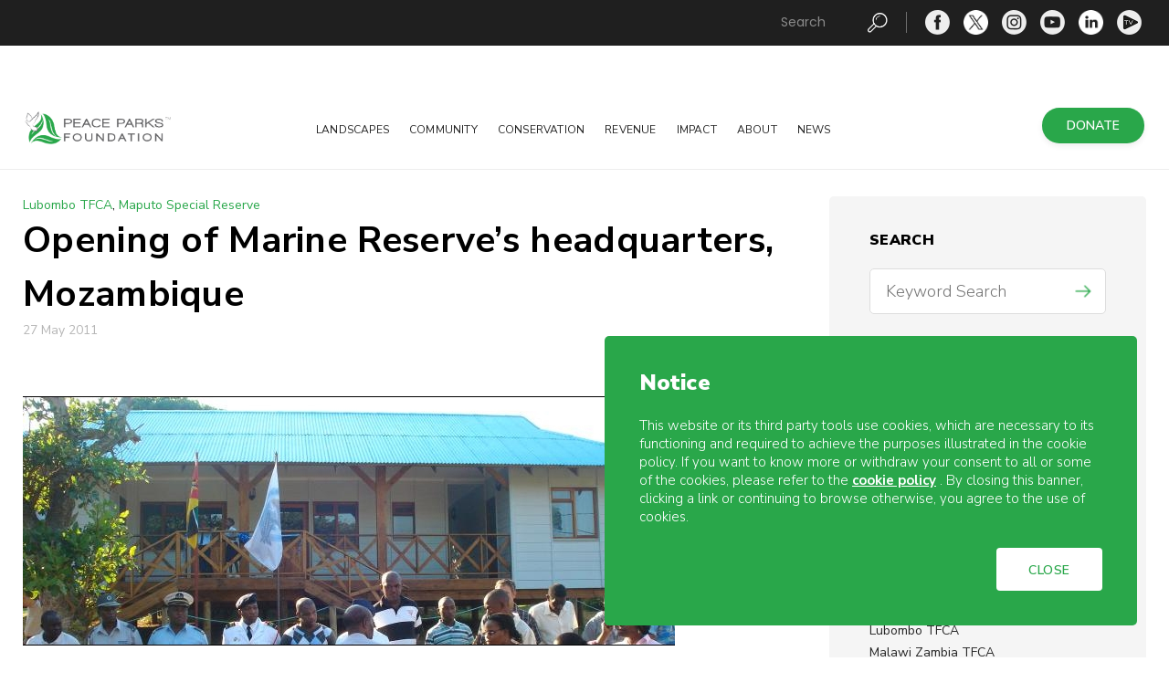

--- FILE ---
content_type: text/html; charset=UTF-8
request_url: https://www.peaceparks.org/opening-of-marine-reserves-headquarters-mozambique-2/
body_size: 14621
content:
<!DOCTYPE html>
<html dir="ltr" lang="en-ZA" prefix="og: https://ogp.me/ns#" class="no-js no-svg">
<head>
<meta charset="UTF-8">
<meta name="viewport" content="width=device-width, initial-scale=1">
<!-- Post Sharing Open Graph Tags -->
<meta property="fb:app_id" content="428457557674932">
<meta property="og:type" content="article">
<meta property="og:title" content="Opening of Marine Reserve’s headquarters, Mozambique">
<meta property="og:url" content="https://www.peaceparks.org/opening-of-marine-reserves-headquarters-mozambique-2/">
<meta property="og:description" content="On 17 May 2011, Mr Fernando Sumbana, Mozambique’s Minister of Tourism, officially opened the headquarters of the Ponta do Ouro Partial Marine Reserve in the Lubombo Transfrontier Conservation and Resource...">
<meta property="og:image" content="https://www.peaceparks.org/wp-content/uploads/2019/05/opening.png">
<meta property="og:image:width" content="714">
<meta property="og:image:height" content="273">
<!-- Post Sharing Open Graph Tags -->
<!-- Twitter Card Tags -->
<meta property="twitter:card" content="summary_large_image">
<meta property="twitter:site" content="@Peace_Parks">
<meta property="twitter:title" content="Opening of Marine Reserve’s headquarters, Mozambique">
<meta property="twitter:description" content="On 17 May 2011, Mr Fernando Sumbana, Mozambique’s Minister of Tourism, officially opened the headquarters of the Ponta do Ouro Partial Marine Reserve in the Lubombo Transfrontier Conservation and Resource Area (TFCA). Minister Sumbana said that this was an important day for conservation in Mozambique and a significant step in the development of this, Africa’s first marine TFCA.">
<meta property="twitter:image" content="https://www.peaceparks.org/wp-content/uploads/2019/05/opening.png">
<!-- Twitter Card Tags -->
<link rel="profile" href="http://gmpg.org/xfn/11">


		<!-- All in One SEO 4.9.1.1 - aioseo.com -->
	<meta name="description" content="On 17 May 2011, Mr Fernando Sumbana, Mozambique’s Minister of Tourism, officially opened the headquarters of the Ponta do Ouro Partial Marine Reserve in the Lubombo Transfrontier Conservation and Resource Area (TFCA). Minister Sumbana said that this was an important day for conservation in Mozambique and a significant step in the development of this, Africa’s first marine TFCA." />
	<meta name="robots" content="max-image-preview:large" />
	<meta name="author" content="Peace Parks Foundation Admin"/>
	<link rel="canonical" href="https://www.peaceparks.org/opening-of-marine-reserves-headquarters-mozambique-2/" />
	<meta name="generator" content="All in One SEO (AIOSEO) 4.9.1.1" />
		<meta property="og:locale" content="en_US" />
		<meta property="og:site_name" content="Peace Parks Foundation - Nature Without Borders" />
		<meta property="og:type" content="article" />
		<meta property="og:title" content="Opening of Marine Reserve’s headquarters, Mozambique - Peace Parks Foundation" />
		<meta property="og:description" content="On 17 May 2011, Mr Fernando Sumbana, Mozambique’s Minister of Tourism, officially opened the headquarters of the Ponta do Ouro Partial Marine Reserve in the Lubombo Transfrontier Conservation and Resource Area (TFCA). Minister Sumbana said that this was an important day for conservation in Mozambique and a significant step in the development of this, Africa’s first marine TFCA." />
		<meta property="og:url" content="https://www.peaceparks.org/opening-of-marine-reserves-headquarters-mozambique-2/" />
		<meta property="article:published_time" content="2011-05-27T12:09:01+00:00" />
		<meta property="article:modified_time" content="2019-05-16T19:49:38+00:00" />
		<meta name="twitter:card" content="summary_large_image" />
		<meta name="twitter:title" content="Opening of Marine Reserve’s headquarters, Mozambique - Peace Parks Foundation" />
		<meta name="twitter:description" content="On 17 May 2011, Mr Fernando Sumbana, Mozambique’s Minister of Tourism, officially opened the headquarters of the Ponta do Ouro Partial Marine Reserve in the Lubombo Transfrontier Conservation and Resource Area (TFCA). Minister Sumbana said that this was an important day for conservation in Mozambique and a significant step in the development of this, Africa’s first marine TFCA." />
		<script type="application/ld+json" class="aioseo-schema">
			{"@context":"https:\/\/schema.org","@graph":[{"@type":"BlogPosting","@id":"https:\/\/www.peaceparks.org\/opening-of-marine-reserves-headquarters-mozambique-2\/#blogposting","name":"Opening of Marine Reserve\u2019s headquarters, Mozambique - Peace Parks Foundation","headline":"Opening of Marine Reserve\u2019s headquarters, Mozambique","author":{"@id":"https:\/\/www.peaceparks.org\/author\/peaceparks\/#author"},"publisher":{"@id":"https:\/\/www.peaceparks.org\/#organization"},"image":{"@type":"ImageObject","url":"https:\/\/www.peaceparks.org\/wp-content\/uploads\/2019\/05\/opening.png","width":714,"height":273},"datePublished":"2011-05-27T14:09:01+02:00","dateModified":"2019-05-16T21:49:38+02:00","inLanguage":"en-ZA","mainEntityOfPage":{"@id":"https:\/\/www.peaceparks.org\/opening-of-marine-reserves-headquarters-mozambique-2\/#webpage"},"isPartOf":{"@id":"https:\/\/www.peaceparks.org\/opening-of-marine-reserves-headquarters-mozambique-2\/#webpage"},"articleSection":"Lubombo TFCA, Maputo Special Reserve"},{"@type":"BreadcrumbList","@id":"https:\/\/www.peaceparks.org\/opening-of-marine-reserves-headquarters-mozambique-2\/#breadcrumblist","itemListElement":[{"@type":"ListItem","@id":"https:\/\/www.peaceparks.org#listItem","position":1,"name":"Home","item":"https:\/\/www.peaceparks.org","nextItem":{"@type":"ListItem","@id":"https:\/\/www.peaceparks.org\/category\/lubombo-tfca\/#listItem","name":"Lubombo TFCA"}},{"@type":"ListItem","@id":"https:\/\/www.peaceparks.org\/category\/lubombo-tfca\/#listItem","position":2,"name":"Lubombo TFCA","item":"https:\/\/www.peaceparks.org\/category\/lubombo-tfca\/","nextItem":{"@type":"ListItem","@id":"https:\/\/www.peaceparks.org\/category\/lubombo-tfca\/maputo-special-reserve\/#listItem","name":"Maputo Special Reserve"},"previousItem":{"@type":"ListItem","@id":"https:\/\/www.peaceparks.org#listItem","name":"Home"}},{"@type":"ListItem","@id":"https:\/\/www.peaceparks.org\/category\/lubombo-tfca\/maputo-special-reserve\/#listItem","position":3,"name":"Maputo Special Reserve","item":"https:\/\/www.peaceparks.org\/category\/lubombo-tfca\/maputo-special-reserve\/","nextItem":{"@type":"ListItem","@id":"https:\/\/www.peaceparks.org\/opening-of-marine-reserves-headquarters-mozambique-2\/#listItem","name":"Opening of Marine Reserve\u2019s headquarters, Mozambique"},"previousItem":{"@type":"ListItem","@id":"https:\/\/www.peaceparks.org\/category\/lubombo-tfca\/#listItem","name":"Lubombo TFCA"}},{"@type":"ListItem","@id":"https:\/\/www.peaceparks.org\/opening-of-marine-reserves-headquarters-mozambique-2\/#listItem","position":4,"name":"Opening of Marine Reserve\u2019s headquarters, Mozambique","previousItem":{"@type":"ListItem","@id":"https:\/\/www.peaceparks.org\/category\/lubombo-tfca\/maputo-special-reserve\/#listItem","name":"Maputo Special Reserve"}}]},{"@type":"Organization","@id":"https:\/\/www.peaceparks.org\/#organization","name":"Peace Parks Foundation","description":"Nature Without Borders","url":"https:\/\/www.peaceparks.org\/","logo":{"@type":"ImageObject","url":"https:\/\/www.peaceparks.org\/wp-content\/uploads\/2024\/11\/WhatsApp-Image-2024-11-19-at-15.16.46_40b71fd5.jpg","@id":"https:\/\/www.peaceparks.org\/opening-of-marine-reserves-headquarters-mozambique-2\/#organizationLogo","width":1600,"height":577},"image":{"@id":"https:\/\/www.peaceparks.org\/opening-of-marine-reserves-headquarters-mozambique-2\/#organizationLogo"}},{"@type":"Person","@id":"https:\/\/www.peaceparks.org\/author\/peaceparks\/#author","url":"https:\/\/www.peaceparks.org\/author\/peaceparks\/","name":"Peace Parks Foundation Admin"},{"@type":"WebPage","@id":"https:\/\/www.peaceparks.org\/opening-of-marine-reserves-headquarters-mozambique-2\/#webpage","url":"https:\/\/www.peaceparks.org\/opening-of-marine-reserves-headquarters-mozambique-2\/","name":"Opening of Marine Reserve\u2019s headquarters, Mozambique - Peace Parks Foundation","description":"On 17 May 2011, Mr Fernando Sumbana, Mozambique\u2019s Minister of Tourism, officially opened the headquarters of the Ponta do Ouro Partial Marine Reserve in the Lubombo Transfrontier Conservation and Resource Area (TFCA). Minister Sumbana said that this was an important day for conservation in Mozambique and a significant step in the development of this, Africa\u2019s first marine TFCA.","inLanguage":"en-ZA","isPartOf":{"@id":"https:\/\/www.peaceparks.org\/#website"},"breadcrumb":{"@id":"https:\/\/www.peaceparks.org\/opening-of-marine-reserves-headquarters-mozambique-2\/#breadcrumblist"},"author":{"@id":"https:\/\/www.peaceparks.org\/author\/peaceparks\/#author"},"creator":{"@id":"https:\/\/www.peaceparks.org\/author\/peaceparks\/#author"},"image":{"@type":"ImageObject","url":"https:\/\/www.peaceparks.org\/wp-content\/uploads\/2019\/05\/opening.png","@id":"https:\/\/www.peaceparks.org\/opening-of-marine-reserves-headquarters-mozambique-2\/#mainImage","width":714,"height":273},"primaryImageOfPage":{"@id":"https:\/\/www.peaceparks.org\/opening-of-marine-reserves-headquarters-mozambique-2\/#mainImage"},"datePublished":"2011-05-27T14:09:01+02:00","dateModified":"2019-05-16T21:49:38+02:00"},{"@type":"WebSite","@id":"https:\/\/www.peaceparks.org\/#website","url":"https:\/\/www.peaceparks.org\/","name":"Peace Parks Foundation","description":"Nature Without Borders","inLanguage":"en-ZA","publisher":{"@id":"https:\/\/www.peaceparks.org\/#organization"}}]}
		</script>
		<!-- All in One SEO -->


	<!-- This site is optimized with the Yoast SEO plugin v26.5 - https://yoast.com/wordpress/plugins/seo/ -->
	<title>Opening of Marine Reserve’s headquarters, Mozambique - Peace Parks Foundation</title>
	<link rel="canonical" href="https://www.peaceparks.org/opening-of-marine-reserves-headquarters-mozambique-2/" />
	<meta property="og:locale" content="en_US" />
	<meta property="og:type" content="article" />
	<meta property="og:title" content="Opening of Marine Reserve’s headquarters, Mozambique - Peace Parks Foundation" />
	<meta property="og:description" content="On 17 May 2011, Mr Fernando Sumbana, Mozambique’s Minister of Tourism, officially opened the headquarters of the Ponta do Ouro Partial Marine Reserve in the Lubombo Transfrontier Conservation and Resource Area (TFCA). Minister Sumbana said that this was an important day for conservation in Mozambique and a significant step in the development of this, Africa’s first marine TFCA." />
	<meta property="og:url" content="https://www.peaceparks.org/opening-of-marine-reserves-headquarters-mozambique-2/" />
	<meta property="og:site_name" content="Peace Parks Foundation" />
	<meta property="article:publisher" content="https://www.facebook.com/peaceparksfoundation" />
	<meta property="article:published_time" content="2011-05-27T12:09:01+00:00" />
	<meta property="article:modified_time" content="2019-05-16T19:49:38+00:00" />
	<meta property="og:image" content="https://www.peaceparks.org/wp-content/uploads/2019/05/opening.png" />
	<meta property="og:image:width" content="714" />
	<meta property="og:image:height" content="273" />
	<meta property="og:image:type" content="image/png" />
	<meta name="author" content="Peace Parks Foundation Admin" />
	<meta name="twitter:card" content="summary_large_image" />
	<meta name="twitter:creator" content="@Peace_Parks" />
	<meta name="twitter:site" content="@Peace_Parks" />
	<meta name="twitter:label1" content="Written by" />
	<meta name="twitter:data1" content="Peace Parks Foundation Admin" />
	<meta name="twitter:label2" content="Est. reading time" />
	<meta name="twitter:data2" content="3 minutes" />
	<script type="application/ld+json" class="yoast-schema-graph">{"@context":"https://schema.org","@graph":[{"@type":"Article","@id":"https://www.peaceparks.org/opening-of-marine-reserves-headquarters-mozambique-2/#article","isPartOf":{"@id":"https://www.peaceparks.org/opening-of-marine-reserves-headquarters-mozambique-2/"},"author":{"name":"Peace Parks Foundation Admin","@id":"https://www.peaceparks.org/#/schema/person/29150eba023ccf1624beb9e85c56bff1"},"headline":"Opening of Marine Reserve’s headquarters, Mozambique","datePublished":"2011-05-27T12:09:01+00:00","dateModified":"2019-05-16T19:49:38+00:00","mainEntityOfPage":{"@id":"https://www.peaceparks.org/opening-of-marine-reserves-headquarters-mozambique-2/"},"wordCount":653,"publisher":{"@id":"https://www.peaceparks.org/#organization"},"image":{"@id":"https://www.peaceparks.org/opening-of-marine-reserves-headquarters-mozambique-2/#primaryimage"},"thumbnailUrl":"https://www.peaceparks.org/wp-content/uploads/2019/05/opening.png","articleSection":["Lubombo TFCA","Maputo Special Reserve"],"inLanguage":"en-ZA"},{"@type":"WebPage","@id":"https://www.peaceparks.org/opening-of-marine-reserves-headquarters-mozambique-2/","url":"https://www.peaceparks.org/opening-of-marine-reserves-headquarters-mozambique-2/","name":"Opening of Marine Reserve’s headquarters, Mozambique - Peace Parks Foundation","isPartOf":{"@id":"https://www.peaceparks.org/#website"},"primaryImageOfPage":{"@id":"https://www.peaceparks.org/opening-of-marine-reserves-headquarters-mozambique-2/#primaryimage"},"image":{"@id":"https://www.peaceparks.org/opening-of-marine-reserves-headquarters-mozambique-2/#primaryimage"},"thumbnailUrl":"https://www.peaceparks.org/wp-content/uploads/2019/05/opening.png","datePublished":"2011-05-27T12:09:01+00:00","dateModified":"2019-05-16T19:49:38+00:00","breadcrumb":{"@id":"https://www.peaceparks.org/opening-of-marine-reserves-headquarters-mozambique-2/#breadcrumb"},"inLanguage":"en-ZA","potentialAction":[{"@type":"ReadAction","target":["https://www.peaceparks.org/opening-of-marine-reserves-headquarters-mozambique-2/"]}]},{"@type":"ImageObject","inLanguage":"en-ZA","@id":"https://www.peaceparks.org/opening-of-marine-reserves-headquarters-mozambique-2/#primaryimage","url":"https://www.peaceparks.org/wp-content/uploads/2019/05/opening.png","contentUrl":"https://www.peaceparks.org/wp-content/uploads/2019/05/opening.png","width":714,"height":273},{"@type":"BreadcrumbList","@id":"https://www.peaceparks.org/opening-of-marine-reserves-headquarters-mozambique-2/#breadcrumb","itemListElement":[{"@type":"ListItem","position":1,"name":"Home","item":"https://www.peaceparks.org/"},{"@type":"ListItem","position":2,"name":"Our Stories","item":"https://www.peaceparks.org/our-stories/"},{"@type":"ListItem","position":3,"name":"Opening of Marine Reserve’s headquarters, Mozambique"}]},{"@type":"WebSite","@id":"https://www.peaceparks.org/#website","url":"https://www.peaceparks.org/","name":"Peace Parks Foundation","description":"Nature Without Borders","publisher":{"@id":"https://www.peaceparks.org/#organization"},"potentialAction":[{"@type":"SearchAction","target":{"@type":"EntryPoint","urlTemplate":"https://www.peaceparks.org/?s={search_term_string}"},"query-input":{"@type":"PropertyValueSpecification","valueRequired":true,"valueName":"search_term_string"}}],"inLanguage":"en-ZA"},{"@type":"Organization","@id":"https://www.peaceparks.org/#organization","name":"Peace Parks Foundation","url":"https://www.peaceparks.org/","logo":{"@type":"ImageObject","inLanguage":"en-ZA","@id":"https://www.peaceparks.org/#/schema/logo/image/","url":"https://www.peaceparks.org/wp-content/uploads/2024/11/WhatsApp-Image-2024-11-19-at-15.16.46_40b71fd5.jpg","contentUrl":"https://www.peaceparks.org/wp-content/uploads/2024/11/WhatsApp-Image-2024-11-19-at-15.16.46_40b71fd5.jpg","width":1600,"height":577,"caption":"Peace Parks Foundation"},"image":{"@id":"https://www.peaceparks.org/#/schema/logo/image/"},"sameAs":["https://www.facebook.com/peaceparksfoundation","https://x.com/Peace_Parks","https://www.instagram.com/peaceparks/","https://www.youtube.com/peaceparksdotorg"]},{"@type":"Person","@id":"https://www.peaceparks.org/#/schema/person/29150eba023ccf1624beb9e85c56bff1","name":"Peace Parks Foundation Admin","url":"https://www.peaceparks.org/author/peaceparks/"}]}</script>
	<!-- / Yoast SEO plugin. -->


<link href="https://www.www.peaceparks.org/wp-includes/css/dist/block-library/style.css?ver=6.1.1" rel="prefetch" as="style" type="text/css"><link href="https://www.www.peaceparks.org/wp-content/plugins/custom-facebook-feed-pro/assets/css/cff-style.min.css?ver=4.3.3" rel="prefetch" as="style" type="text/css"><link href="https://www.www.peaceparks.org/wp-includes/css/dashicons.css?ver=6.1.1" rel="prefetch" as="style" type="text/css"><link href="https://www.www.peaceparks.org/wp-content/themes/peaceparks/assets/css/peaceparks.css?ver=1647333589" rel="prefetch" as="style" type="text/css"><link href="https://www.www.peaceparks.org/wp-includes/js/jquery/jquery.js?ver=3.6.1" rel="prefetch" as="script" type="text/javascript"><link href="https://platform.twitter.com/widgets.js?ver=6.1.1" rel="prefetch" as="script" type="text/javascript"><link href="https://www.www.peaceparks.org/wp-content/themes/peaceparks/assets/js/forms.js?ver=6.1.1" rel="prefetch" as="script" type="text/javascript"><link href="https://platform.twitter.com" rel="preconnect"><link href="https://www.googletagmanager.com" rel="preconnect"><link href="https://widget.tagembed.com" rel="preconnect"><link href="https://www.google.com" rel="preconnect"><link href="https://fonts.googleapis.com" rel="preconnect" crossorigin><link href="https://www.youtube.com" rel="preconnect"><link href="https://www.gstatic.com" rel="preconnect"><link href="https://connect.facebook.net" rel="preconnect"><link href="https://www.google-analytics.com" rel="preconnect"><link href="https://www.www.peaceparks.org/wp-content/plugins/social-wall/css/social-wall.min.css?ver=1.0.10" rel="prefetch" as="style" type="text/css"><link href="https://www.www.peaceparks.org/wp-includes/css/dashicons.css?ver=6.3.1" rel="prefetch" as="style" type="text/css"><link href="https://www.www.peaceparks.org/wp-includes/js/jquery/jquery.js?ver=3.7.0" rel="prefetch" as="script" type="text/javascript"><link href="https://www.www.peaceparks.org/wp-includes/js/jquery/jquery-migrate.js?ver=3.4.1" rel="prefetch" as="script" type="text/javascript"><link href="https://platform.twitter.com/widgets.js?ver=6.3.1" rel="prefetch" as="script" type="text/javascript"><link href="https://www.www.peaceparks.org/wp-content/themes/peaceparks/assets/js/owl.carousel.min.js?ver=6.3.1" rel="prefetch" as="script" type="text/javascript"><link href="https://www.www.peaceparks.org" rel="preconnect" as="style"><link rel="alternate" type="application/rss+xml" title="Peace Parks Foundation &raquo; Feed" href="https://www.peaceparks.org/feed/" />
<link rel="alternate" type="application/rss+xml" title="Peace Parks Foundation &raquo; Comments Feed" href="https://www.peaceparks.org/comments/feed/" />
<link rel="alternate" title="oEmbed (JSON)" type="application/json+oembed" href="https://www.peaceparks.org/wp-json/oembed/1.0/embed?url=https%3A%2F%2Fwww.peaceparks.org%2Fopening-of-marine-reserves-headquarters-mozambique-2%2F" />
<link rel="alternate" title="oEmbed (XML)" type="text/xml+oembed" href="https://www.peaceparks.org/wp-json/oembed/1.0/embed?url=https%3A%2F%2Fwww.peaceparks.org%2Fopening-of-marine-reserves-headquarters-mozambique-2%2F&#038;format=xml" />
<style id='wp-img-auto-sizes-contain-inline-css' type='text/css'>
img:is([sizes=auto i],[sizes^="auto," i]){contain-intrinsic-size:3000px 1500px}
/*# sourceURL=wp-img-auto-sizes-contain-inline-css */
</style>
<link rel='stylesheet' id='sbsw_styles-css' href='https://www.peaceparks.org/wp-content/plugins/social-wall/css/social-wall.min.css?ver=1.0.10' type='text/css' media='all' />
<style id='wp-emoji-styles-inline-css' type='text/css'>

	img.wp-smiley, img.emoji {
		display: inline !important;
		border: none !important;
		box-shadow: none !important;
		height: 1em !important;
		width: 1em !important;
		margin: 0 0.07em !important;
		vertical-align: -0.1em !important;
		background: none !important;
		padding: 0 !important;
	}
/*# sourceURL=wp-emoji-styles-inline-css */
</style>
<link rel='stylesheet' id='ctf_styles-css' href='https://www.peaceparks.org/wp-content/plugins/custom-twitter-feeds-pro/css/ctf-styles.min.css?ver=2.0.3' type='text/css' media='all' />
<link rel='stylesheet' id='cff-css' href='https://www.peaceparks.org/wp-content/plugins/custom-facebook-feed-pro/assets/css/cff-style.min.css?ver=4.5.1' type='text/css' media='all' />
<link rel='stylesheet' id='megamenu-css' href='https://www.peaceparks.org/wp-content/uploads/maxmegamenu/style.css?ver=6115a4' type='text/css' media='all' />
<link rel='stylesheet' id='dashicons-css' href='https://www.peaceparks.org/wp-includes/css/dashicons.min.css?ver=6.9' type='text/css' media='all' />
<link rel='stylesheet' id='pp_reset-css' href='https://www.peaceparks.org/wp-content/themes/peaceparks/assets/css/reset.css?ver=6.9' type='text/css' media='all' />
<link rel='stylesheet' id='owl_carousel_css-css' href='https://www.peaceparks.org/wp-content/themes/peaceparks/assets/css/owl.carousel.min.css?ver=6.9' type='text/css' media='all' />
<link rel='stylesheet' id='pp_styles-css' href='https://www.peaceparks.org/wp-content/themes/peaceparks/assets/css/peaceparks.css?ver=1762943964' type='text/css' media='all' />
<link rel='stylesheet' id='child-theme-style-css' href='https://www.peaceparks.org/wp-content/themes/peaceparks/assets/scss-new/child-theme.css?ver=1762944004' type='text/css' media='all' />
<script type="text/javascript" src="https://www.peaceparks.org/wp-includes/js/jquery/jquery.min.js?ver=3.7.1" id="jquery-core-js"></script>
<script type="text/javascript" src="https://www.peaceparks.org/wp-includes/js/jquery/jquery-migrate.min.js?ver=3.4.1" id="jquery-migrate-js"></script>
<script type="text/javascript" src="https://platform.twitter.com/widgets.js?ver=6.9" id="twitter_widgets_js-js"></script>
<script type="text/javascript" src="https://www.peaceparks.org/wp-content/themes/peaceparks/assets/js/owl.carousel.min.js?ver=6.9" id="owl_carousel-js"></script>
<script type="text/javascript" id="pp_functions-js-extra">
/* <![CDATA[ */
var home_settings = {"slider_autoplay":"yes","slider_transition_speed":"6000","slider_speed":"10000"};
//# sourceURL=pp_functions-js-extra
/* ]]> */
</script>
<script type="text/javascript" src="https://www.peaceparks.org/wp-content/themes/peaceparks/assets/js/functions.js?ver=6.9" id="pp_functions-js"></script>
<script type="text/javascript" id="pp_forms-js-extra">
/* <![CDATA[ */
var wp = {"ajaxUrl":"https://www.peaceparks.org/wp-admin/admin-ajax.php"};
//# sourceURL=pp_forms-js-extra
/* ]]> */
</script>
<script type="text/javascript" src="https://www.peaceparks.org/wp-content/themes/peaceparks/assets/js/forms.js?ver=1762944445" id="pp_forms-js"></script>
<script type="text/javascript" src="https://www.peaceparks.org/wp-content/themes/peaceparks/assets/js/site.js?ver=1647267494" id="site-js"></script>
<link rel="https://api.w.org/" href="https://www.peaceparks.org/wp-json/" /><link rel="alternate" title="JSON" type="application/json" href="https://www.peaceparks.org/wp-json/wp/v2/posts/6324" /><link rel="EditURI" type="application/rsd+xml" title="RSD" href="https://www.peaceparks.org/xmlrpc.php?rsd" />
<meta name="generator" content="WordPress 6.9" />
<link rel='shortlink' href='https://www.peaceparks.org/?p=6324' />
<!-- Custom Facebook Feed JS vars -->
<script type="text/javascript">
var cffsiteurl = "https://www.peaceparks.org/wp-content/plugins";
var cffajaxurl = "https://www.peaceparks.org/wp-admin/admin-ajax.php";


var cfflinkhashtags = "false";
</script>

        <script type="text/javascript">
            var jQueryMigrateHelperHasSentDowngrade = false;

			window.onerror = function( msg, url, line, col, error ) {
				// Break out early, do not processing if a downgrade reqeust was already sent.
				if ( jQueryMigrateHelperHasSentDowngrade ) {
					return true;
                }

				var xhr = new XMLHttpRequest();
				var nonce = 'b0ee20fd5a';
				var jQueryFunctions = [
					'andSelf',
					'browser',
					'live',
					'boxModel',
					'support.boxModel',
					'size',
					'swap',
					'clean',
					'sub',
                ];
				var match_pattern = /\)\.(.+?) is not a function/;
                var erroredFunction = msg.match( match_pattern );

                // If there was no matching functions, do not try to downgrade.
                if ( null === erroredFunction || typeof erroredFunction !== 'object' || typeof erroredFunction[1] === "undefined" || -1 === jQueryFunctions.indexOf( erroredFunction[1] ) ) {
                    return true;
                }

                // Set that we've now attempted a downgrade request.
                jQueryMigrateHelperHasSentDowngrade = true;

				xhr.open( 'POST', 'https://www.peaceparks.org/wp-admin/admin-ajax.php' );
				xhr.setRequestHeader( 'Content-Type', 'application/x-www-form-urlencoded' );
				xhr.onload = function () {
					var response,
                        reload = false;

					if ( 200 === xhr.status ) {
                        try {
                        	response = JSON.parse( xhr.response );

                        	reload = response.data.reload;
                        } catch ( e ) {
                        	reload = false;
                        }
                    }

					// Automatically reload the page if a deprecation caused an automatic downgrade, ensure visitors get the best possible experience.
					if ( reload ) {
						location.reload();
                    }
				};

				xhr.send( encodeURI( 'action=jquery-migrate-downgrade-version&_wpnonce=' + nonce ) );

				// Suppress error alerts in older browsers
				return true;
			}
        </script>

		 <!-- Google tag (ga4) (gtag.js)  -->
 <script async src="https://www.googletagmanager.com/gtag/js?id=G-XVS660549S"></script>
    <script>
        window.dataLayer = window.dataLayer || [];
        function gtag(){dataLayer.push(arguments);}
        gtag('js', new Date());

        gtag('config', 'G-XVS660549S');
    </script>
 <link rel="icon" href="https://www.peaceparks.org/wp-content/uploads/2019/07/cropped-PPF_vertical_webicon-32x32.png" sizes="32x32" />
<link rel="icon" href="https://www.peaceparks.org/wp-content/uploads/2019/07/cropped-PPF_vertical_webicon-192x192.png" sizes="192x192" />
<link rel="apple-touch-icon" href="https://www.peaceparks.org/wp-content/uploads/2019/07/cropped-PPF_vertical_webicon-180x180.png" />
<meta name="msapplication-TileImage" content="https://www.peaceparks.org/wp-content/uploads/2019/07/cropped-PPF_vertical_webicon-270x270.png" />
		<style type="text/css" id="wp-custom-css">
			h6{
	font-weight: 400;
}		</style>
		<style type="text/css">/** Mega Menu CSS: fs **/</style>
    <!-- Global site tag (gtag.js) - Google Analytics -->
    <script async src="https://www.googletagmanager.com/gtag/js?id=UA-25104065-1"></script>
    <script>
        window.dataLayer = window.dataLayer || [];
        function gtag(){dataLayer.push(arguments);}
        gtag('js', new Date());

        gtag('config', 'UA-25104065-1');
    </script>
</head>

<body class="wp-singular post-template-default single single-post postid-6324 single-format-standard wp-theme-peaceparks mega-menu-main mega-menu-mega-menu">

<!-- <div id="header-php-custom" class="header-notice-desktop" style="font-family: 'Nunito Sans', sans-serif;background-color:#29a74a;padding:10px;display:block;text-align:center;color:white;height:auto;font-weight:600;z-index:100;position:relative;"><i class="icon icon-information" style="position: relative;margin-right:10px;"></i><a href="https://www.peaceparks.org/covid-19" style="text-decoration:underline;color:white!important;">Peace Parks Foundation's response to COVID-19 in southern Africa.</a></div> -->

<div id="eyebrow" class="clear">
    <div class="right-align clear">
        
<form method="get" class="search-form" action="https://www.peaceparks.org/">
    <div role="search">
        <label>
            <span class="screen-reader-text">Search Peace Parks Foundation</span>
            <input type="search" class="search-field" autocomplete="off" placeholder="Search" value="" name="s"/>
        </label>
        <button type="submit" class="search-submit clear"></button>
    </div>
</form>            <ul class="social-menu align-left">
                    <li><a href="https://www.facebook.com/peaceparksfoundation" target="_blank" class="facebook-icon"></a></li>
                    <li><a href="https://twitter.com/Peace_Parks" target="_blank" class="twitter-icon"></a></li>
                    <li><a href="https://www.instagram.com/peaceparks/" target="_blank" class="instagram-icon"></a></li>
                    <li><a href="https://www.youtube.com/peaceparksdotorg" target="_blank" class="youtube-icon"></a></li>
                    <li><a href="https://www.linkedin.com/company/peaceparksfoundation" target="_blank" class="linkedin-icon"></a></li>
                    <li><a href="https://www.peaceparkstv.com/" target="_blank" class="pptv-icon"></a></li>
            </ul>
    </div>
</div>
<div id="preload"></div>
<div id="header" class="solid  clear">
    <!-- <div id="header-php-custom" class="header-notice-mobile" style="font-family: 'Nunito Sans', sans-serif;background-color:#29a74a;padding:10px;display:block;text-align:center;color:white;height:auto;font-weight:600;z-index:100;position:relative;"><i class="icon icon-information" style="position: relative;margin-right:10px;"></i><a href="https://www.peaceparks.org/covid-19" style="text-decoration:underline;color:white!important;">Peace Parks Foundation's response to COVID-19 in southern Africa.</a></div> -->
    <a href="https://www.peaceparks.org/" id="site-logo" class="left-align">
        <img src="https://www.peaceparks.org/wp-content/themes/peaceparks/assets/images/logos/peaceparks-light.png" alt="Peace Parks Foundation" class="white-logo">
        <img src="https://www.peaceparks.org/wp-content/themes/peaceparks/assets/images/logos/peaceparks-dark.png" alt="Peace Parks Foundation" class="dark-logo">
    </a>
    <div class="mobile-menu-container">
        <div class="menu-main-container"><ul id="menu-main" class="menu"><li id="menu-item-836" class="menu-item menu-item-type-custom menu-item-object-custom menu-item-has-children menu-item-836"><a href="#">Landscapes</a>
<ul class="sub-menu">
	<li id="menu-item-279" class="menu-item menu-item-type-post_type menu-item-object-tfcas menu-item-has-children menu-item-279"><a href="https://www.peaceparks.org/tfcas/great-limpopo/">Great Limpopo</a>
	<ul class="sub-menu">
		<li id="menu-item-14022" class="menu-item menu-item-type-custom menu-item-object-custom menu-item-14022"><a href="https://www.peaceparks.org/parks/limpopo-national-park/">Limpopo National Park</a></li>
		<li id="menu-item-14023" class="menu-item menu-item-type-custom menu-item-object-custom menu-item-14023"><a href="https://www.peaceparks.org/parks/zinave-national-park/">Zinave National Park</a></li>
		<li id="menu-item-14024" class="menu-item menu-item-type-custom menu-item-object-custom menu-item-14024"><a href="https://www.peaceparks.org/parks/banhine-national-park/">Banhine National Park</a></li>
	</ul>
</li>
	<li id="menu-item-277" class="menu-item menu-item-type-post_type menu-item-object-tfcas menu-item-has-children menu-item-277"><a href="https://www.peaceparks.org/tfcas/kavango-zambezi/">Kavango Zambezi</a>
	<ul class="sub-menu">
		<li id="menu-item-14025" class="menu-item menu-item-type-custom menu-item-object-custom menu-item-14025"><a href="https://www.peaceparks.org/parks/simalaha-community-conservancy/">Simalaha Community Conservancy</a></li>
		<li id="menu-item-14026" class="menu-item menu-item-type-custom menu-item-object-custom menu-item-14026"><a href="https://www.peaceparks.org/parks/sioma-ngwezi-national-park/">Sioma Ngwezi National Park</a></li>
	</ul>
</li>
	<li id="menu-item-272" class="menu-item menu-item-type-post_type menu-item-object-tfcas menu-item-has-children menu-item-272"><a href="https://www.peaceparks.org/tfcas/lower-zambezi-mana-pools/">Lower Zambezi-Mana Pools</a>
	<ul class="sub-menu">
		<li id="menu-item-14027" class="menu-item menu-item-type-custom menu-item-object-custom menu-item-14027"><a href="https://www.peaceparks.org/parks/mana-pools/">Mana Pools National Park</a></li>
	</ul>
</li>
	<li id="menu-item-278" class="menu-item menu-item-type-post_type menu-item-object-tfcas menu-item-has-children menu-item-278"><a href="https://www.peaceparks.org/tfcas/lubombo/">Lubombo</a>
	<ul class="sub-menu">
		<li id="menu-item-14028" class="menu-item menu-item-type-custom menu-item-object-custom menu-item-14028"><a href="https://www.peaceparks.org/parks/maputo-special-reserve/">Maputo National Park</a></li>
		<li id="menu-item-14029" class="menu-item menu-item-type-custom menu-item-object-custom menu-item-14029"><a href="https://www.peaceparks.org/parks/tembe-elephant-park/">Tembe Elephant Park</a></li>
	</ul>
</li>
	<li id="menu-item-259" class="menu-item menu-item-type-post_type menu-item-object-tfcas menu-item-has-children menu-item-259"><a href="https://www.peaceparks.org/tfcas/malawi-zambia/">Malawi-Zambia</a>
	<ul class="sub-menu">
		<li id="menu-item-14030" class="menu-item menu-item-type-custom menu-item-object-custom menu-item-14030"><a href="https://www.peaceparks.org/parks/nyika-national-park/">Nyika National Park</a></li>
		<li id="menu-item-14031" class="menu-item menu-item-type-custom menu-item-object-custom menu-item-14031"><a href="https://www.peaceparks.org/parks/vwaza-marsh-wildlife-reserve/">Vwaza Marsh Wildlife Reserve</a></li>
	</ul>
</li>
</ul>
</li>
<li id="menu-item-835" class="menu-item menu-item-type-custom menu-item-object-custom menu-item-has-children menu-item-835"><a href="#">Community</a>
<ul class="sub-menu">
	<li id="menu-item-390" class="menu-item menu-item-type-post_type menu-item-object-page menu-item-390"><a href="https://www.peaceparks.org/how/community-development/">Implementation Programmes</a></li>
	<li id="menu-item-13004" class="menu-item menu-item-type-post_type menu-item-object-page menu-item-13004"><a href="https://www.peaceparks.org/h4h/">Herding for Health</a></li>
	<li id="menu-item-397" class="menu-item menu-item-type-post_type menu-item-object-page menu-item-397"><a href="https://www.peaceparks.org/sact/">SA College for Tourism</a></li>
	<li id="menu-item-396" class="menu-item menu-item-type-post_type menu-item-object-page menu-item-396"><a href="https://www.peaceparks.org/sawc/">Southern African Wildlife College</a></li>
</ul>
</li>
<li id="menu-item-14032" class="menu-item menu-item-type-custom menu-item-object-custom menu-item-has-children menu-item-14032"><a href="#">Conservation</a>
<ul class="sub-menu">
	<li id="menu-item-11073" class="menu-item menu-item-type-custom menu-item-object-custom menu-item-11073"><a href="https://www.peaceparks.org/restoration-in-africa/">Restoration in Africa</a></li>
	<li id="menu-item-3749" class="menu-item menu-item-type-post_type menu-item-object-page menu-item-3749"><a href="https://www.peaceparks.org/gis/">Geographical Information System Services</a></li>
	<li id="menu-item-14038" class="menu-item menu-item-type-post_type menu-item-object-page menu-item-14038"><a href="https://www.peaceparks.org/combatting-wildlife-crime/">Combatting Wildlife Crime</a></li>
	<li id="menu-item-14039" class="menu-item menu-item-type-post_type menu-item-object-page menu-item-14039"><a href="https://www.peaceparks.org/ecological-corridors/">Ecological Linkages</a></li>
</ul>
</li>
<li id="menu-item-837" class="menu-item menu-item-type-custom menu-item-object-custom menu-item-has-children menu-item-837"><a href="#">Revenue</a>
<ul class="sub-menu">
	<li id="menu-item-14046" class="menu-item menu-item-type-post_type menu-item-object-page menu-item-14046"><a href="https://www.peaceparks.org/innovative-conservation-finance/">Conservation Finance</a></li>
	<li id="menu-item-14047" class="menu-item menu-item-type-post_type menu-item-object-page menu-item-14047"><a href="https://www.peaceparks.org/tourism/">Tourism</a></li>
	<li id="menu-item-7907" class="menu-item menu-item-type-post_type menu-item-object-page menu-item-7907"><a href="https://www.peaceparks.org/about/donors-and-partners/">Donors and Partners</a></li>
	<li id="menu-item-282" class="menu-item menu-item-type-post_type menu-item-object-page menu-item-has-children menu-item-282"><a href="https://www.peaceparks.org/getinvolved/">How You Can Help</a>
	<ul class="sub-menu">
		<li id="menu-item-15968" class="menu-item menu-item-type-custom menu-item-object-custom menu-item-15968"><a target="_blank" href="https://buy.stripe.com/8wM7uc1XN7Y26IwcMQ">Donate Online</a></li>
		<li id="menu-item-14868" class="menu-item menu-item-type-post_type menu-item-object-page menu-item-14868"><a href="https://www.peaceparks.org/make-a-direct-transfer/">Make a Direct Transfer</a></li>
		<li id="menu-item-209" class="menu-item menu-item-type-post_type menu-item-object-page menu-item-209"><a href="https://www.peaceparks.org/club/">Peace Parks Club</a></li>
		<li id="menu-item-3111" class="menu-item menu-item-type-post_type menu-item-object-page menu-item-3111"><a href="https://www.peaceparks.org/get-involved/club-21/">Club 21</a></li>
		<li id="menu-item-17190" class="menu-item menu-item-type-post_type menu-item-object-page menu-item-17190"><a href="https://www.peaceparks.org/flood-emergency-mozambique/">Flooding Emergency – Mozambique</a></li>
	</ul>
</li>
	<li id="menu-item-16985" class="menu-item menu-item-type-post_type menu-item-object-page menu-item-16985"><a href="https://www.peaceparks.org/leave-a-legacy-of-real-impact/">Leave a Legacy</a></li>
</ul>
</li>
<li id="menu-item-14019" class="menu-item menu-item-type-custom menu-item-object-custom menu-item-has-children menu-item-14019"><a href="https://www.peaceparks.org/impact-areas/">Impact</a>
<ul class="sub-menu">
	<li id="menu-item-14075" class="menu-item menu-item-type-post_type menu-item-object-page menu-item-14075"><a href="https://www.peaceparks.org/biodiversity-protection-and-restoration/">Biodiversity</a></li>
	<li id="menu-item-14074" class="menu-item menu-item-type-post_type menu-item-object-page menu-item-14074"><a href="https://www.peaceparks.org/climate-change-adaptation-and-mitigation/">Climate</a></li>
	<li id="menu-item-14073" class="menu-item menu-item-type-post_type menu-item-object-page menu-item-14073"><a href="https://www.peaceparks.org/improved-water-quality-and-security/">Water</a></li>
	<li id="menu-item-14072" class="menu-item menu-item-type-post_type menu-item-object-page menu-item-14072"><a href="https://www.peaceparks.org/sustainable-livlihoods/">Livelihoods</a></li>
	<li id="menu-item-14071" class="menu-item menu-item-type-post_type menu-item-object-page menu-item-14071"><a href="https://www.peaceparks.org/reduced-fragility-conflict-violence/">Peace</a></li>
	<li id="menu-item-14070" class="menu-item menu-item-type-post_type menu-item-object-page menu-item-14070"><a href="https://www.peaceparks.org/gender-equity/">Gender</a></li>
	<li id="menu-item-14069" class="menu-item menu-item-type-post_type menu-item-object-page menu-item-14069"><a href="https://www.peaceparks.org/improved-health/">Health</a></li>
	<li id="menu-item-14068" class="menu-item menu-item-type-post_type menu-item-object-page menu-item-14068"><a href="https://www.peaceparks.org/employment/">Employment</a></li>
	<li id="menu-item-14067" class="menu-item menu-item-type-post_type menu-item-object-page menu-item-14067"><a href="https://www.peaceparks.org/financial-sustainability/">Sustainability</a></li>
</ul>
</li>
<li id="menu-item-834" class="menu-item menu-item-type-custom menu-item-object-custom menu-item-has-children menu-item-834"><a href="#">About</a>
<ul class="sub-menu">
	<li id="menu-item-313" class="menu-item menu-item-type-post_type menu-item-object-page menu-item-313"><a href="https://www.peaceparks.org/about/the-dream/">The Vision</a></li>
	<li id="menu-item-123" class="menu-item menu-item-type-post_type menu-item-object-page menu-item-123"><a href="https://www.peaceparks.org/about/our-journey/">Our Journey</a></li>
	<li id="menu-item-143" class="menu-item menu-item-type-post_type menu-item-object-page menu-item-has-children menu-item-143"><a href="https://www.peaceparks.org/about/ppf-international/">Peace Parks International</a>
	<ul class="sub-menu">
		<li id="menu-item-161" class="menu-item menu-item-type-post_type menu-item-object-page menu-item-161"><a href="https://www.peaceparks.org/about/ppf-international/germany/">Germany</a></li>
		<li id="menu-item-160" class="menu-item menu-item-type-post_type menu-item-object-page menu-item-160"><a href="https://www.peaceparks.org/about/ppf-international/sweden/">Sweden</a></li>
		<li id="menu-item-162" class="menu-item menu-item-type-post_type menu-item-object-page menu-item-162"><a href="https://www.peaceparks.org/about/ppf-international/switzerland/">Switzerland</a></li>
		<li id="menu-item-159" class="menu-item menu-item-type-post_type menu-item-object-page menu-item-159"><a href="https://www.peaceparks.org/about/ppf-international/netherlands/">The Netherlands</a></li>
		<li id="menu-item-158" class="menu-item menu-item-type-post_type menu-item-object-page menu-item-158"><a href="https://www.peaceparks.org/about/ppf-international/uk/">United Kingdom</a></li>
		<li id="menu-item-157" class="menu-item menu-item-type-post_type menu-item-object-page menu-item-157"><a href="https://www.peaceparks.org/about/ppf-international/usa/">United States of America</a></li>
	</ul>
</li>
	<li id="menu-item-341" class="menu-item menu-item-type-post_type menu-item-object-page menu-item-341"><a href="https://www.peaceparks.org/about/publications/">Publications</a></li>
	<li id="menu-item-7908" class="menu-item menu-item-type-post_type menu-item-object-page menu-item-7908"><a href="https://www.peaceparks.org/about/donors-and-partners/">Donors and Partners</a></li>
	<li id="menu-item-14033" class="menu-item menu-item-type-custom menu-item-object-custom menu-item-has-children menu-item-14033"><a href="#">People</a>
	<ul class="sub-menu">
		<li id="menu-item-140" class="menu-item menu-item-type-post_type menu-item-object-page menu-item-140"><a href="https://www.peaceparks.org/about/team/">The Team</a></li>
		<li id="menu-item-14638" class="menu-item menu-item-type-post_type menu-item-object-page menu-item-14638"><a href="https://www.peaceparks.org/diversity-and-inclusion-2/">Diversity and Inclusion</a></li>
		<li id="menu-item-14643" class="menu-item menu-item-type-post_type menu-item-object-page menu-item-14643"><a href="https://www.peaceparks.org/employee-benefits/">Employee Benefits</a></li>
		<li id="menu-item-346" class="menu-item menu-item-type-post_type menu-item-object-page menu-item-346"><a href="https://www.peaceparks.org/about/tenders/">Tenders</a></li>
	</ul>
</li>
	<li id="menu-item-16443" class="menu-item menu-item-type-custom menu-item-object-custom menu-item-16443"><a href="https://peaceparksjobs.mcidirecthire.com/">Careers</a></li>
	<li id="menu-item-40" class="menu-item menu-item-type-post_type menu-item-object-page menu-item-40"><a href="https://www.peaceparks.org/contact/">Contact us</a></li>
</ul>
</li>
<li id="menu-item-64" class="menu-item menu-item-type-custom menu-item-object-custom menu-item-has-children menu-item-64"><a href="#">News</a>
<ul class="sub-menu">
	<li id="menu-item-41" class="menu-item menu-item-type-post_type menu-item-object-page current_page_parent menu-item-41"><a href="https://www.peaceparks.org/our-stories/">Our Stories</a></li>
	<li id="menu-item-16253" class="menu-item menu-item-type-custom menu-item-object-custom menu-item-16253"><a href="https://www.peaceparks.org/category/ceo_blog/">CEO Blog</a></li>
	<li id="menu-item-16393" class="menu-item menu-item-type-custom menu-item-object-custom menu-item-16393"><a href="https://www.peaceparks.org/category/in-conversation/">In Conversation</a></li>
	<li id="menu-item-9731" class="menu-item menu-item-type-custom menu-item-object-custom menu-item-9731"><a target="_blank" href="https://www.peaceparkstv.com/">Peace Parks TV</a></li>
	<li id="menu-item-7107" class="menu-item menu-item-type-post_type menu-item-object-page menu-item-7107"><a href="https://www.peaceparks.org/about/publications/">Publications</a></li>
</ul>
</li>
</ul></div>        <div class="mobile-social-menu-container right-align">
                <ul class="social-menu align-left">
                    <li><a href="https://www.facebook.com/peaceparksfoundation" target="_blank" class="facebook-icon"></a></li>
                    <li><a href="https://twitter.com/Peace_Parks" target="_blank" class="twitter-icon"></a></li>
                    <li><a href="https://www.instagram.com/peaceparks/" target="_blank" class="instagram-icon"></a></li>
                    <li><a href="https://www.youtube.com/peaceparksdotorg" target="_blank" class="youtube-icon"></a></li>
                    <li><a href="https://www.linkedin.com/company/peaceparksfoundation" target="_blank" class="linkedin-icon"></a></li>
                    <li><a href="https://www.peaceparkstv.com/" target="_blank" class="pptv-icon"></a></li>
            </ul>
            <a href="https://buy.stripe.com/8wM7uc1XN7Y26IwcMQ" class="btn donate right-align" target="_blank">DONATE</a>        </div>
    </div>
    <div class="mobile-triggers">
        <a href="search" class="search-trigger"></a>
        <a href="menu" class="burger-menu"></a>
    </div>
    <form method="get" class="mobile-search-form" action="https://www.peaceparks.org/">
        <div role="search" class="clear">
            <label>
                <span class="screen-reader-text">Search</span>
                <input type="search" class="search-field" placeholder="Search site" value="" name="s"/>
            </label>
            <button type="submit" class="search-submit"></button>
        </div>
    </form>
</div>
<div class="blog-content-section">
    <div class="content-area large clear">
                    <div class="blog-sidebar-section">
                
<div id="ppf-sidebar">
	<div class="widget widget_our_stories_search_widget"><h5 class="widget-title">SEARCH</h5>        <form method="get" class="sidebar-search-form" action="https://www.peaceparks.org/">
            <div role="search">
                <label>
                    <span class="screen-reader-text">Search Our Stories</span>
                    <input type="search" class="search-field" placeholder="Keyword Search" value="" name="s"/>
                    <input type="hidden" name="post_type" value="post">
                </label>
                <button type="submit" class="search-submit clear"></button>
            </div>
        </form>
        </div><div class="widget widget_our_stories_categories_widget"><h5 class="widget-title">CATEGORIES</h5>        <ul>
            <li><a href="https://www.peaceparks.org/our-stories/">All Articles</a></li>
                            <li><a href="https://www.peaceparks.org/category/ceo_blog/">CEO Blog</a></li>
                            <li><a href="https://www.peaceparks.org/category/community-development/">Community Development</a></li>
                            <li><a href="https://www.peaceparks.org/category/covid19/">COVID-19 Support</a></li>
                            <li><a href="https://www.peaceparks.org/category/great-limpopo-tfca/">Great Limpopo TFCA</a></li>
                            <li><a href="https://www.peaceparks.org/category/greater-mapungubwe-tfca/">Greater Mapungubwe TFCA</a></li>
                            <li><a href="https://www.peaceparks.org/category/kavango-zambezi-tfca/">Kavango Zambezi TFCA</a></li>
                            <li><a href="https://www.peaceparks.org/category/kgalagadi-tfp/">Kgalagadi TFP</a></li>
                            <li><a href="https://www.peaceparks.org/category/lower-zambezi-mana-pools-tfca/">Lower Zambezi - Mana Pools TFCA</a></li>
                            <li><a href="https://www.peaceparks.org/category/lubombo-tfca/">Lubombo TFCA</a></li>
                            <li><a href="https://www.peaceparks.org/category/malawi-zambia-tfca/">Malawi Zambia TFCA</a></li>
                            <li><a href="https://www.peaceparks.org/category/maloti-drakensberg-tfca/">Maloti-Drakensberg TFCA</a></li>
                            <li><a href="https://www.peaceparks.org/category/rewilding/">Rewilding</a></li>
                            <li><a href="https://www.peaceparks.org/category/sa-college-for-tourism/">SA College for Tourism</a></li>
                            <li><a href="https://www.peaceparks.org/category/southern-africa-wildlife-college/">Southern African Wildlife College</a></li>
                            <li><a href="https://www.peaceparks.org/category/technology-and-innovation/">Technology and Innovation</a></li>
                            <li><a href="https://www.peaceparks.org/category/wildlife-crime/">Wildlife Crime</a></li>
                    </ul>
        </div><div class="widget widget_ppf_social_widget"><h5 class="widget-title">FOLLOW US</h5>    <ul class="social-menu dark">
                    <li><a href="https://www.facebook.com/peaceparksfoundation" target="_blank" class="facebook-icon"></a></li>
                    <li><a href="https://twitter.com/Peace_Parks" target="_blank" class="twitter-icon"></a></li>
                    <li><a href="https://www.instagram.com/peaceparks/" target="_blank" class="instagram-icon"></a></li>
                    <li><a href="https://www.youtube.com/peaceparksdotorg" target="_blank" class="youtube-icon"></a></li>
                    <li><a href="https://www.linkedin.com/company/peaceparksfoundation" target="_blank" class="linkedin-icon"></a></li>
                    <li><a href="https://www.peaceparkstv.com/" target="_blank" class="pptv-icon"></a></li>
            </ul>
</div></div>            </div>
            <h6 class="ppf-single-post-categories"><a href="https://www.peaceparks.org/category/lubombo-tfca/" rel="category tag">Lubombo TFCA</a>, <a href="https://www.peaceparks.org/category/lubombo-tfca/maputo-special-reserve/" rel="category tag">Maputo Special Reserve</a></h6>
            <h1 class="ppf-single-post-title">Opening of Marine Reserve’s headquarters, Mozambique</h1>
            <h6 class="ppf-single-post-date">27 May 2011</h6>
            <div class="blog-posts-section clear">
                <div class="ppf-post-featured-image">
                    <img width="714" height="273" src="https://www.peaceparks.org/wp-content/uploads/2019/05/opening.png" class="attachment-pp_featured_image size-pp_featured_image wp-post-image" alt="" decoding="async" fetchpriority="high" srcset="https://www.peaceparks.org/wp-content/uploads/2019/05/opening.png 714w, https://www.peaceparks.org/wp-content/uploads/2019/05/opening-300x115.png 300w" sizes="(max-width: 714px) 100vw, 714px" />                                    </div>
                <div class="ppf-single-post-content clear">
                    <p>On 17 May 2011, Mr Fernando Sumbana, Mozambique’s Minister of Tourism, officially opened the headquarters of the Ponta do Ouro Partial Marine Reserve in the Lubombo Transfrontier Conservation and Resource Area (TFCA). Minister Sumbana said that this was an important day for conservation in Mozambique and a significant step in the development of this, Africa’s first marine TFCA.</p>
<div class="embed-container "><iframe src="https://www.youtube.com/embed/KFlGzN32O-w" frameborder="0" allowfullscreen></iframe></div>
<figure id="attachment_6318" aria-describedby="caption-attachment-6318" style="width: 502px" class="wp-caption alignnone"><img decoding="async" class="wp-image-6318 " src="https://www.peaceparks.org/wp-content/uploads/2019/05/opening2-1.png" alt="" width="502" height="295" /><figcaption id="caption-attachment-6318" class="wp-caption-text">Minister of Tourism, Mr Fernando Sumbana and Maputo Province Provincial Governor Mrs Maria Jonas</figcaption></figure>
<p>The ceremony was attended by numerous dignitaries, including Mrs Maria Jonas, Provincial Governor of Maputo Province, Mr Avelino Muchine, the Matutuine District Administrator, Dr Francisco Pariela, National Director in the Ministry of Tourism, Dr Bartolomeu Soto, TFCA Director in the Ministry of Tourism, Mr Werner Myburgh, CEO of Peace Parks Foundation and Drs Milou Halbesma from Turing Foundation.</p>
<p>This important occasion follows on the Turing Foundation kindly supporting the construction of the Marine Reserve’s headquarters, consisting of an office, a laboratory, marine guard dormitories and a lounge, once approval by the Mozambique Ministry of Tourism had been obtained. Turing Foundation also funded a house for the marine manager.<br />
The development of Ponta do Ouro Partial Marine Reserve got under way on 14 July 2009, when the government of Mozambique declared the 678 km² marine protected area, stretching from Ponta do Ouro in the south to the Maputo River Mouth in Maputo Bay in the north. The Ponta do Ouro Partial Marine Reserve stretches three nautical miles into the Indian Ocean and includes Inhaca Island and Portuguese Island.</p>
<p>Recent studies have shown that, of the marine turtles monitored in Mozambique, around 77% nest in the Marine Reserve. It is thus the most important Leatherback and Loggerhead nesting ground on the Mozambique coast.</p>
<p>To increase the efficacy of the turtle monitoring programme along the 90km coastline, outposts were constructed at Ponta Milibangalala and Machangulo thanks to further donor support, including that of Van Cleef &amp; Arpels, the Machangulo Group and Turing Foundation.<br />
The Machangulo Group also donated a quad bike to the marine project, thus bettering beach patrols. The Principality of Monaco funded the first year of a coral reef monitoring programme, while US Fish and Wildlife Service sponsored a diving course and equipment for the marine guards.</p>
<p>Drs Halbesma said that Turing Foundation was proud to be part of the opening ceremony and to witness the result of their support that was contributing to the conservation of this stretch of coast and the protection of a critically endangered marine species.</p>
<p><img decoding="async" class="alignnone size-full wp-image-6319" src="https://www.peaceparks.org/wp-content/uploads/2019/05/opening3-1.png" alt="" width="640" height="237" srcset="https://www.peaceparks.org/wp-content/uploads/2019/05/opening3-1.png 640w, https://www.peaceparks.org/wp-content/uploads/2019/05/opening3-1-300x111.png 300w" sizes="(max-width: 640px) 100vw, 640px" /></p>
<p>Mr Myburgh, speaking on behalf of Peace Parks Foundation, thanked the donors for their tremendous support in developing the Marine Reserve, and in particular Turing Foundation for the Reserve’s headquarters. He noted that the Ponta do Ouro – Kosi Bay TFCA was the first transfrontier marine protected area in Africa and that this initiative was a practical and concrete example of that which underpins the peace parks philosophy, namely peace between man and man, and between man and nature.</p>
<p>Later in the day three community projects were launched thanks to the World Bank’s financial support. The Provincial Governor handed over cheques to the value of almost $600 000. The Governor remarked that this was a proud day for her, as it bore testament to the fact that conservation not only had a place in the world, but that it could also become an important economic driver for the people of Mozambique.</p>
<p><img loading="lazy" decoding="async" class="alignnone size-full wp-image-6320" src="https://www.peaceparks.org/wp-content/uploads/2019/05/opening4-1.png" alt="" width="437" height="254" srcset="https://www.peaceparks.org/wp-content/uploads/2019/05/opening4-1.png 437w, https://www.peaceparks.org/wp-content/uploads/2019/05/opening4-1-300x174.png 300w" sizes="auto, (max-width: 437px) 100vw, 437px" /></p>
<p>To conclude the day’s festivities, Mr Myburgh handed a private pilot license to Mr Natercio Ngovene, who made his inaugural flight in front of the crowd that had gathered for the occasion. The hanger had been constructed with financial support from the Dutch Postcode Lottery and the Bantam Microlight sponsored by Turing Foundation to undertake aerial patrols of Maputo Special Reserve and the Ponta do Ouro Partial Marine Reserve.</p>
<p><img loading="lazy" decoding="async" class="alignnone size-full wp-image-6321" src="https://www.peaceparks.org/wp-content/uploads/2019/05/opening5.png" alt="" width="401" height="336" srcset="https://www.peaceparks.org/wp-content/uploads/2019/05/opening5.png 401w, https://www.peaceparks.org/wp-content/uploads/2019/05/opening5-300x251.png 300w" sizes="auto, (max-width: 401px) 100vw, 401px" /></p>
                </div>
                <!-- Gallery: Start -->
                                <!-- Gallery: End -->
                <div class="ppf-single-post-meta clear">
                                                            <ul class="social-menu social-sharing dark">
                        <li><a href="https://wa.me/?text=Opening+of+Marine+Reserve%E2%80%99s+headquarters%2C+Mozambique+-+https%3A%2F%2Fwww.peaceparks.org%2Fopening-of-marine-reserves-headquarters-mozambique-2%2F" class="icon whatsapp-icon" target="_blank"></a></li>
                        <li><a href="https://www.peaceparks.org/opening-of-marine-reserves-headquarters-mozambique-2/" class="icon facebook-icon"></a></li>
                        <li><a href="https://twitter.com/intent/tweet?text=Opening+of+Marine+Reserve%E2%80%99s+headquarters%2C+Mozambique&url=https://www.peaceparks.org/opening-of-marine-reserves-headquarters-mozambique-2/" class="icon twitter-icon"></a></li>
                    </ul>
                </div>
                <div class="ppf-post-navigation-container clear">
                                            <a href="https://www.peaceparks.org/futi-corridor-now-a-protected-area/" class="ppf-post-navigation ppf-next-post">
                                                            <div class="ppf-post-navigation-image" style="background-image: url('https://www.peaceparks.org/wp-content/uploads/2019/05/Lubombo-300x300.png');"></div>
                                                        <div class="ppf-post-navigation-content">
                                <h6>NEXT ARTICLE</h6>
                                <p>Futi Corridor now a protected area</p>
                            </div>
                        </a>
                                                            <a href="https://www.peaceparks.org/peace-parks-foundation-now-owns-its-offices/" class="ppf-post-navigation ppf-previous-post">
                        <div class="ppf-post-navigation-content">
                            <h6>PREVIOUS ARTICLE</h6>
                            <p>Peace Parks Foundation now owns its offices</p>
                        </div>
                                                    <div class="ppf-post-navigation-image" style="background-image: url('https://www.peaceparks.org/wp-content/uploads/2019/05/PPF-300x300.png');"></div>
                                            </a>
                                    </div>
            </div>
            </div>
</div>
<!--<div class="wrap">
	<div id="primary" class="content-area">
		<main id="main" class="site-main" role="main">

			
		</main>
	</div>
	</div>-->


<div id="ppf-cookie-notification">
    <h3>Notice</h3>
    <p>
        This website or its third party tools use cookies, which are necessary to its functioning and required to achieve the purposes illustrated in the cookie policy. If you want to know more or withdraw your consent to all or some of the cookies, please refer to the         <a href="https://www.peaceparks.org/cookie-policy/">cookie policy</a>
        . By closing this banner, clicking a link or continuing to browse otherwise, you agree to the use of cookies.    </p>
    <div class="shortcode-button-holder right">
        <a href="" class="btn invert">CLOSE</a>
    </div>
</div>
<div id="footer">
    <div class="content-area clear">
        <div class="column">
            <div class="widget_nav_menu"><h4>ABOUT US</h4><div class="menu-footer-menu-1-container"><ul id="menu-footer-menu-1" class="menu"><li id="menu-item-3891" class="menu-item menu-item-type-post_type menu-item-object-page menu-item-3891"><a href="https://www.peaceparks.org/about/the-dream/">The Vision</a></li>
<li id="menu-item-15069" class="menu-item menu-item-type-post_type menu-item-object-page menu-item-15069"><a href="https://www.peaceparks.org/about/our-journey/">Our Journey</a></li>
<li id="menu-item-402" class="menu-item menu-item-type-post_type menu-item-object-page current_page_parent menu-item-402"><a href="https://www.peaceparks.org/our-stories/">Breaking News</a></li>
<li id="menu-item-401" class="menu-item menu-item-type-post_type menu-item-object-page menu-item-401"><a href="https://www.peaceparks.org/contact/">Reach out to us</a></li>
<li id="menu-item-400" class="menu-item menu-item-type-post_type menu-item-object-page menu-item-400"><a href="https://www.peaceparks.org/about/ppf-international/">Peace Parks International</a></li>
<li id="menu-item-9732" class="menu-item menu-item-type-custom menu-item-object-custom menu-item-9732"><a target="_blank" href="https://www.peaceparkstv.com/">Peace Parks TV</a></li>
</ul></div></div>            <div class="widget_nav_menu"><h4>ENGAGE</h4><div class="menu-footer-menu-2-container"><ul id="menu-footer-menu-2" class="menu"><li id="menu-item-403" class="menu-item menu-item-type-post_type menu-item-object-page menu-item-403"><a href="https://www.peaceparks.org/getinvolved/">Get Involved</a></li>
<li id="menu-item-404" class="menu-item menu-item-type-post_type menu-item-object-page menu-item-404"><a href="https://www.peaceparks.org/legacy-society/">Leave a Legacy</a></li>
<li id="menu-item-405" class="menu-item menu-item-type-post_type menu-item-object-page menu-item-405"><a href="https://www.peaceparks.org/club/">Become a Club Member</a></li>
</ul></div></div>        </div>
        <div class="column">
            <div class="widget_nav_menu"><h4>OUR WORK</h4><div class="menu-footer-menu-3-container"><ul id="menu-footer-menu-3" class="menu"><li id="menu-item-15536" class="menu-item menu-item-type-custom menu-item-object-custom menu-item-15536"><a href="https://www.peaceparks.org/how/community-development/">Community</a></li>
<li id="menu-item-15537" class="menu-item menu-item-type-custom menu-item-object-custom menu-item-15537"><a href="https://www.peaceparks.org/rewilding-africa/">Conservation</a></li>
<li id="menu-item-15538" class="menu-item menu-item-type-custom menu-item-object-custom menu-item-15538"><a href="https://www.peaceparks.org/innovative-conservation-finance/">Revenue</a></li>
</ul></div></div>        </div>
        <div class="column">
            <div class="widget_nav_menu"><h4>TFCAs</h4><div class="menu-footer-menu-4-container"><ul id="menu-footer-menu-4" class="menu"><li id="menu-item-425" class="menu-item menu-item-type-post_type menu-item-object-tfcas menu-item-425"><a href="https://www.peaceparks.org/tfcas/great-limpopo/">Great Limpopo</a></li>
<li id="menu-item-424" class="menu-item menu-item-type-post_type menu-item-object-tfcas menu-item-424"><a href="https://www.peaceparks.org/tfcas/lubombo/">Lubombo</a></li>
<li id="menu-item-423" class="menu-item menu-item-type-post_type menu-item-object-tfcas menu-item-423"><a href="https://www.peaceparks.org/tfcas/kavango-zambezi/">Kavango Zambezi</a></li>
<li id="menu-item-426" class="menu-item menu-item-type-post_type menu-item-object-tfcas menu-item-426"><a href="https://www.peaceparks.org/tfcas/malawi-zambia/">Malawi-Zambia</a></li>
<li id="menu-item-418" class="menu-item menu-item-type-post_type menu-item-object-tfcas menu-item-418"><a href="https://www.peaceparks.org/tfcas/lower-zambezi-mana-pools/">Lower Zambezi-Mana Pools</a></li>
</ul></div></div>        </div>
        <div class="column">
            <div class="widget_text">			<div class="textwidget"><p><a href="https://www.ngosource.org/about-equivalency-determination-on-file-badge" target="_blank" rel="noopener"><img loading="lazy" decoding="async" class="alignnone size-medium wp-image-17102" src="https://www.peaceparks.org/wp-content/uploads/2026/01/NGO-300x150.png" alt="" width="300" height="150" srcset="https://www.peaceparks.org/wp-content/uploads/2026/01/NGO-300x150.png 300w, https://www.peaceparks.org/wp-content/uploads/2026/01/NGO-768x384.png 768w, https://www.peaceparks.org/wp-content/uploads/2026/01/NGO.png 1000w" sizes="auto, (max-width: 300px) 100vw, 300px" /></a></p>
</div>
		</div>        </div>
    </div>
</div>
<div id="toe">
    <div class="content-area clear">
        <p class="left-align">
            <a href="https://www.peaceparks.org/privacy-policy/">Privacy Policy</a>
            &nbsp; &nbsp;
            <a href="https://www.peaceparks.org/terms-of-use/">Terms of Use</a>
            &nbsp; &nbsp;
            <a href="https://www.peaceparks.org/cookie-policy/">Cookie Policy</a>
            &nbsp; &nbsp;
            <span>
                Reg no: 1997/004896/08                &nbsp; &nbsp;
                NPO: 005-294                &nbsp; &nbsp;
                PBO: 130003729            </span>
        </p>
        <a href="https://buy.stripe.com/8wM7uc1XN7Y26IwcMQ" class="btn donate right-align" target="_blank">DONATE</a>    </div>
</div>

<script type="speculationrules">
{"prefetch":[{"source":"document","where":{"and":[{"href_matches":"/*"},{"not":{"href_matches":["/wp-*.php","/wp-admin/*","/wp-content/uploads/*","/wp-content/*","/wp-content/plugins/*","/wp-content/themes/peaceparks/*","/*\\?(.+)"]}},{"not":{"selector_matches":"a[rel~=\"nofollow\"]"}},{"not":{"selector_matches":".no-prefetch, .no-prefetch a"}}]},"eagerness":"conservative"}]}
</script>
<!-- Social Wall JS -->
<script type="text/javascript">

</script>
<script type="text/javascript" src="https://widget.tagembed.com/embed.min.js?ver=6.7" id="__tagembed__embbedJs-js"></script>
<script type="module"  src="https://www.peaceparks.org/wp-content/plugins/all-in-one-seo-pack/dist/Lite/assets/table-of-contents.95d0dfce.js?ver=4.9.1.1" id="aioseo/js/src/vue/standalone/blocks/table-of-contents/frontend.js-js"></script>
<script type="text/javascript" id="cffscripts-js-extra">
/* <![CDATA[ */
var cffOptions = {"placeholder":"https://www.peaceparks.org/wp-content/plugins/custom-facebook-feed-pro/assets/img/placeholder.png","resized_url":"https://www.peaceparks.org/wp-content/uploads/sb-facebook-feed-images/","nonce":"cf8d6d4841"};
//# sourceURL=cffscripts-js-extra
/* ]]> */
</script>
<script type="text/javascript" src="https://www.peaceparks.org/wp-content/plugins/custom-facebook-feed-pro/assets/js/cff-scripts.min.js?ver=4.5.1" id="cffscripts-js"></script>
<script type="text/javascript" src="https://www.peaceparks.org/wp-includes/js/hoverIntent.min.js?ver=1.10.2" id="hoverIntent-js"></script>
<script type="text/javascript" src="https://www.peaceparks.org/wp-content/plugins/megamenu/js/maxmegamenu.js?ver=3.6.2" id="megamenu-js"></script>
<script id="wp-emoji-settings" type="application/json">
{"baseUrl":"https://s.w.org/images/core/emoji/17.0.2/72x72/","ext":".png","svgUrl":"https://s.w.org/images/core/emoji/17.0.2/svg/","svgExt":".svg","source":{"concatemoji":"https://www.peaceparks.org/wp-includes/js/wp-emoji-release.min.js?ver=6.9"}}
</script>
<script type="module">
/* <![CDATA[ */
/*! This file is auto-generated */
const a=JSON.parse(document.getElementById("wp-emoji-settings").textContent),o=(window._wpemojiSettings=a,"wpEmojiSettingsSupports"),s=["flag","emoji"];function i(e){try{var t={supportTests:e,timestamp:(new Date).valueOf()};sessionStorage.setItem(o,JSON.stringify(t))}catch(e){}}function c(e,t,n){e.clearRect(0,0,e.canvas.width,e.canvas.height),e.fillText(t,0,0);t=new Uint32Array(e.getImageData(0,0,e.canvas.width,e.canvas.height).data);e.clearRect(0,0,e.canvas.width,e.canvas.height),e.fillText(n,0,0);const a=new Uint32Array(e.getImageData(0,0,e.canvas.width,e.canvas.height).data);return t.every((e,t)=>e===a[t])}function p(e,t){e.clearRect(0,0,e.canvas.width,e.canvas.height),e.fillText(t,0,0);var n=e.getImageData(16,16,1,1);for(let e=0;e<n.data.length;e++)if(0!==n.data[e])return!1;return!0}function u(e,t,n,a){switch(t){case"flag":return n(e,"\ud83c\udff3\ufe0f\u200d\u26a7\ufe0f","\ud83c\udff3\ufe0f\u200b\u26a7\ufe0f")?!1:!n(e,"\ud83c\udde8\ud83c\uddf6","\ud83c\udde8\u200b\ud83c\uddf6")&&!n(e,"\ud83c\udff4\udb40\udc67\udb40\udc62\udb40\udc65\udb40\udc6e\udb40\udc67\udb40\udc7f","\ud83c\udff4\u200b\udb40\udc67\u200b\udb40\udc62\u200b\udb40\udc65\u200b\udb40\udc6e\u200b\udb40\udc67\u200b\udb40\udc7f");case"emoji":return!a(e,"\ud83e\u1fac8")}return!1}function f(e,t,n,a){let r;const o=(r="undefined"!=typeof WorkerGlobalScope&&self instanceof WorkerGlobalScope?new OffscreenCanvas(300,150):document.createElement("canvas")).getContext("2d",{willReadFrequently:!0}),s=(o.textBaseline="top",o.font="600 32px Arial",{});return e.forEach(e=>{s[e]=t(o,e,n,a)}),s}function r(e){var t=document.createElement("script");t.src=e,t.defer=!0,document.head.appendChild(t)}a.supports={everything:!0,everythingExceptFlag:!0},new Promise(t=>{let n=function(){try{var e=JSON.parse(sessionStorage.getItem(o));if("object"==typeof e&&"number"==typeof e.timestamp&&(new Date).valueOf()<e.timestamp+604800&&"object"==typeof e.supportTests)return e.supportTests}catch(e){}return null}();if(!n){if("undefined"!=typeof Worker&&"undefined"!=typeof OffscreenCanvas&&"undefined"!=typeof URL&&URL.createObjectURL&&"undefined"!=typeof Blob)try{var e="postMessage("+f.toString()+"("+[JSON.stringify(s),u.toString(),c.toString(),p.toString()].join(",")+"));",a=new Blob([e],{type:"text/javascript"});const r=new Worker(URL.createObjectURL(a),{name:"wpTestEmojiSupports"});return void(r.onmessage=e=>{i(n=e.data),r.terminate(),t(n)})}catch(e){}i(n=f(s,u,c,p))}t(n)}).then(e=>{for(const n in e)a.supports[n]=e[n],a.supports.everything=a.supports.everything&&a.supports[n],"flag"!==n&&(a.supports.everythingExceptFlag=a.supports.everythingExceptFlag&&a.supports[n]);var t;a.supports.everythingExceptFlag=a.supports.everythingExceptFlag&&!a.supports.flag,a.supports.everything||((t=a.source||{}).concatemoji?r(t.concatemoji):t.wpemoji&&t.twemoji&&(r(t.twemoji),r(t.wpemoji)))});
//# sourceURL=https://www.peaceparks.org/wp-includes/js/wp-emoji-loader.min.js
/* ]]> */
</script>
<script src="https://www.google.com/recaptcha/api.js?onload=onloadCallback&render=explicit" async defer></script>
</body>
</html>
<!--
Performance optimized by W3 Total Cache. Learn more: https://www.boldgrid.com/w3-total-cache/?utm_source=w3tc&utm_medium=footer_comment&utm_campaign=free_plugin

Page Caching using Disk: Enhanced 

Served from: www.peaceparks.org @ 2026-01-28 15:13:01 by W3 Total Cache
-->

--- FILE ---
content_type: text/css
request_url: https://www.peaceparks.org/wp-content/themes/peaceparks/assets/css/reset.css?ver=6.9
body_size: 532
content:
html, body, div, span, object, iframe,
h1, h2, h3, h4, h5, h6, p, blockquote, pre,
abbr, address, cite, code,
del, dfn, em, img, ins, kbd, q, samp,
small, strong, sub, sup, var,
b, i,
dl, dt, dd, ol, ul, li,
fieldset, form, label, legend,
table, caption, tbody, tfoot, thead, tr, th, td,
article, aside, canvas, details, figcaption, figure,
footer, header, hgroup, menu, nav, section, summary,
time, mark, audio, video {
    margin:0;
    padding:0;
    border:0;
    outline:0;
    font-size:100%;
    vertical-align:baseline;
    background:transparent;
}

article,aside,details,figcaption,figure,
footer,header,hgroup,menu,nav,section {
    display:block;
}

input, select {
    vertical-align:middle;
}
input, select, textarea, button {
    -webkit-appearance: none;
    -moz-appearance: none;
    appearance: none;
    margin: 0;
    padding: 0;
    border: none;
    outline: none;
}

img {
    max-width: 100%;
    height: auto;
    display: block;
}
a, button, label {
    text-decoration: none;
    -webkit-tap-highlight-color: transparent;
}
button {
    cursor: pointer;
}

--- FILE ---
content_type: application/x-javascript
request_url: https://www.peaceparks.org/wp-content/themes/peaceparks/assets/js/site.js?ver=1647267494
body_size: 467
content:
(function($){

    let resizeId;

    function doneResizing(){

    }


    $(document).ready(function(){

        // Menu toggle - mobile
        $('.menu-main-container .sub-menu').on('click', '.menu-item-has-children > a', function(event){ 
            // Prevent default on first click
            if(!$(this).hasClass('toggled') && $(window).width() < 1024){
                event.preventDefault();
                $(this).addClass('toggled');
            } 
            
        });

        // Mega menu mobile toggle
        $('.mobile-triggers').on('click', '.burger-menu', function(e){
            $('#mega-menu-wrap-mega_menu').toggleClass('active');
        });

    });

    $(window).load(function(){	
    });


    $(document).ajaxStart(function() {
    });

    $(document).ajaxSend(function() {
    });

    $(document).ajaxComplete(function(event, request, settings) {
    });

    $(window).on('resize', function(){
        clearTimeout(resizeId);
        resizeId = setTimeout(doneResizing, 500);
    });

    $(window).scroll(function () {

    });


})(jQuery);